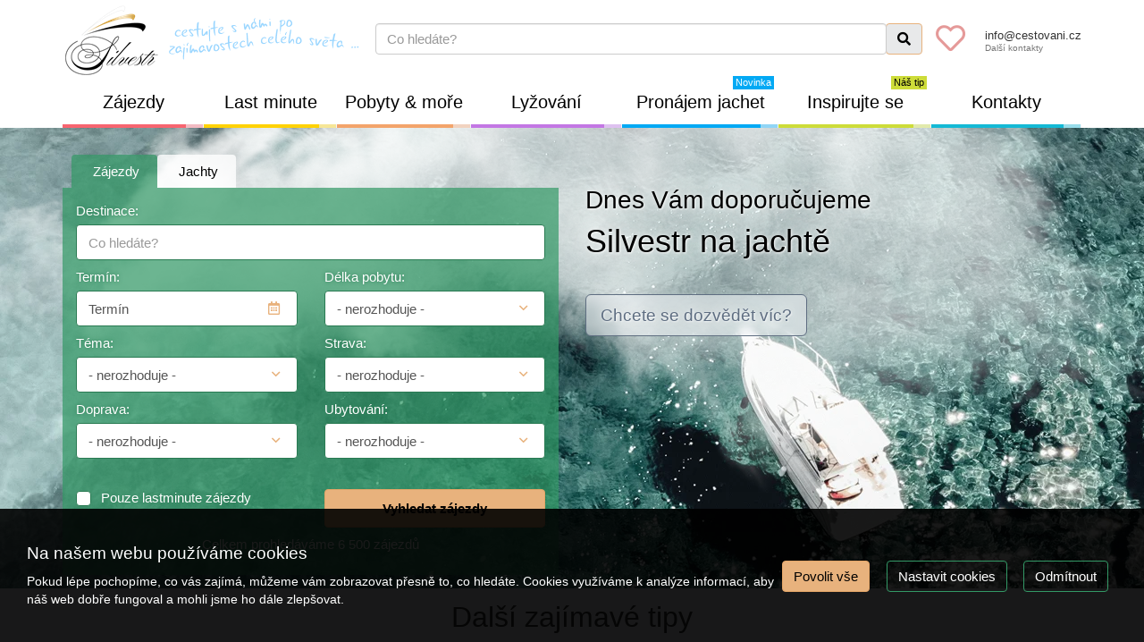

--- FILE ---
content_type: text/html; charset=utf-8
request_url: https://www.silvestr.cz/
body_size: 18151
content:
<!doctype html>


<html lang="cs">
<head id="ctl00_Head1"><meta charset="utf-8" /><meta http-equiv="X-UA-Compatible" content="IE=edge" /><meta name="viewport" content="width=device-width, initial-scale=1.0" /><meta name="author" content="Cestování.cz" />
    <meta name="theme-color" content="#339966">
    <link rel="manifest" href="/manifest.json" /><link rel="preconnect" href="https://i.ck.cz" /><link id="cssstyle" href="/designs/silvestr-1.1/0803091745/Style/default.cE8B27D,s339966,b8634799.css" rel="stylesheet" type="text/css"  />

<style> 
.pageImage {background-image: url('https://i.ck.cz/f/86347/99-420-380.webp'); background-position:50% 0; background-size:cover; }
@media(min-width: 460px) and (max-width:767px) {.pageImage{ background-image: url('https://i.ck.cz/f/86347/99-770-600.webp');} }
@media(min-width: 768px) and (max-width:991px) {.pageImage { background-image: url('https://i.ck.cz/f/86347/99-992-400.webp'); } }
@media(min-width: 992px) and (max-width:1199px) {.pageImage { background-image: url('https://i.ck.cz/f/86347/99-1200-400.webp'); } }
@media(min-width: 1200px) and (max-width:1439px) {.pageImage { background-image: url('https://i.ck.cz/f/86347/99-1440-400.webp')} }
@media(min-width: 1440px) and (max-width:1689px) {.pageImage { background-image: url('https://i.ck.cz/f/86347/99-1690-400.webp'); } }
@media(min-width: 1660px) and (max-width:1919px) {.pageImage { background-image: url('https://i.ck.cz/f/86347/99-1920-400.webp'); } }
@media(min-width: 1920px) {.pageImage { background-image: url('https://i.ck.cz/f/86347/99-2400-400.webp'); } }
</style>


<script async src="https://www.googletagmanager.com/gtag/js?id=G-Q8YY3NM0K3"></script><script>window.dataLayer = window.dataLayer || [];function gtag(){window.dataLayer.push(arguments);}gtag('consent', 'default', {'ad_storage': 'denied', 'ad_user_data': 'denied', 'ad_personalization': 'denied', 'analytics_storage': 'denied'});gtag('js', new Date());gtag('set', { 'cookie_flags': 'secure;samesite=none'});gtag('config', 'G-Q8YY3NM0K3');</script><meta property="og:title" content="Jak si užít letošní Silvestr 2021/22" /><meta property="og:description" content="Tipy jak strávit Silvestr 2021/22 v Čechách i ve světě." /><meta property="og:type" content="article" /><meta property="og:url" content="https://www.silvestr.cz/" /><meta property="og:site_name" content="Silvestr.cz" />
<style>
                                                  .kolekce-cestovani{background-image:linear-gradient(rgba(255,255,255,0), rgba(255,255,255,0.05) 70%, #f1f4f8),url( https://i.ck.cz/f/100317/70-460-840.webp)background-size:100% 840px, auto 840px; background-position:50% 0%,50% 0%;   }
@media (max-width:459px)                         {.kolekce-cestovani{background-image:linear-gradient(rgba(255,255,255,0), rgba(255,255,255,0.05) 70%, #f1f4f8),url( https://i.ck.cz/f/100317/70-460-840.webp);background-size:100% 840px, auto 840px;  }}
@media (min-width: 460px) and (max-width:767px)  {.kolekce-cestovani{background-image:linear-gradient(rgba(255,255,255,0), rgba(255,255,255,0.05) 70%, #f1f4f8),url( https://i.ck.cz/f/100317/70-770-700.webp);background-size:100% 700px, auto 700px; }}
@media (min-width: 768px) and (max-width:991px)  {.kolekce-cestovani{background-image:linear-gradient(rgba(255,255,255,0), rgba(255,255,255,0.05) 70%, #f1f4f8),url( https://i.ck.cz/f/100317/70-990-600.webp);background-size:100% 600px, auto 600px; }}
@media (min-width: 992px) and (max-width:1199px) {.kolekce-cestovani{background-image:linear-gradient(rgba(255,255,255,0), rgba(255,255,255,0.05) 70%, #f1f4f8),url( https://i.ck.cz/f/100317/70-1200-840.webp);background-size:100% 840px, auto 840px;}}
@media (min-width: 1200px) and (max-width:1440px){.kolekce-cestovani{background-image:linear-gradient(rgba(255,255,255,0), rgba(255,255,255,0.05) 70%, #f1f4f8),url( https://i.ck.cz/f/100317/70-1440-840.webp);background-size:100% 840px, auto 840px;}}
@media (min-width: 1441px) and (max-width:1660px){.kolekce-cestovani{background-image:linear-gradient(rgba(255,255,255,0), rgba(255,255,255,0.05) 70%, #f1f4f8),url( https://i.ck.cz/f/100317/70-1660-840.webp);background-size:100% 840px, auto 840px;}}
@media (min-width: 1661px) and (max-width:1920px){.kolekce-cestovani{background-image:linear-gradient(rgba(255,255,255,0), rgba(255,255,255,0.05) 70%, #f1f4f8),url( https://i.ck.cz/f/100317/70-1920-840.webp);background-size:100% 840px, auto 840px;}}
@media (min-width: 1921px) and (max-width:2560px){.kolekce-cestovani{background-image:linear-gradient(rgba(255,255,255,0), rgba(255,255,255,0.05) 70%, #f1f4f8),url( https://i.ck.cz/f/100317/70-2560-840.webp);background-size:100% 840px, auto 840px;}}
@media (min-width: 2561px) and (max-width:3840px){.kolekce-cestovani{background-image:linear-gradient(rgba(255,255,255,0), rgba(255,255,255,0.05) 70%, #f1f4f8),url( https://i.ck.cz/f/100317/70-3840-840.webp);background-size:100% 840px, auto 840px;}}
@media (min-width: 3841px)                       {.kolekce-cestovani{background-image:linear-gradient(rgba(255,255,255,0), rgba(255,255,255,0.05) 70%, #f1f4f8),url( https://i.ck.cz/f/100317/70-5120-840.webp);background-size:100% 840px, auto 840px;}}



</style>
<meta name="redakce" content="MTIyN3wzMDU3OHx1dm9kfHx8U3lzdGVtUGFnZXx8fGh0dHBzOi8vd3d3LnNpbHZlc3RyLmN6L3phamV6ZHkv" /><title>
	Jak si užít letošní Silvestr 2021/22 - Silvestr.cz
</title><meta name="description" content="Tipy jak strávit Silvestr 2021/22 v Čechách i ve světě." /></head>
<body class="default default " >    
    <section id="ctl02_ctl00_ctl00_ctl00_logoholder" class="toparea  hidden-print holder-logo-square">
    <a name="top-skok" class="affixanchor"></a>
    <div class="container">
        <div class="top-section d-flex align-items-center">
            <div class="cestovani-logo">
                <a class="" href="/">
                    <img src="https://i.ck.cz/f/102283/94.png?width=110" alt="Silvestr.cz" width="110" class="weblogo nobg logo-square"  srcset="https://i.ck.cz/f/102283/94.png?width=110 1x,https://i.ck.cz/f/102283/94.png?width=165 1.5x,https://i.ck.cz/f/102283/94.png?width=220 2x" />
                </a>
            </div>
            <div class="holder-logo flex-grow-2" id="icon-navbar">
                <div class="d-flex justify-content-end align-items-center  ">
                    <div class="motto hidden-xs hidden-sm">  Cestujte s námi<br /> po zajímavostech celého světa  </div>
                    <div class="flex-grow-2 p-15-0 bga hidden-xs ">
                        
    <form method="get" action="/zajezdy/">


    <div class="typeahead__container">
        <div class="typeahead__field">
            <span class="typeahead__query">
                <label class="sr-only" for="autocompletectl02ctl00ctl00ctl00ctl00ctl00">co hledáte</label>
                <input id="autocompletectl02ctl00ctl00ctl00ctl00ctl00" name="fulltext" type='search' autocomplete="off" value="" placeholder="Co hledáte?"   />
                
            </span>
            
            
                <span class="typeahead__button">
                    <button type="submit">
                        <span class="typeahead__search-icon"></span>
                        <span class="sr-only">Vyhledat</span>
                    </button>
                </span>
            

        </div>
    </div>


    </form>







                    </div>

                    <div class="right">
                        <div class="comp comp-tour-favouritebox schranka hidden-xs  p-15-0">


    <div class="schrankaMain empty">
        <a href="/schranka.html"><span class="schrankaText">Schránka zájezdu</span>
        <span class="schrankaPocet">0</span></a>
    </div>





</div>
                    </div>
                    <div class="top-kontakt hidden-xs hidden-sm">
                        <a href="/kontakty.html" class="h4 small"><span>
                            info@cestovani.cz
                        </span>
                            <small class="center-block">
                                Další kontakty
                            </small></a>
                    </div>

                    <div>
                      <a class="btn btn-line-s navbar-toggle collapsed" data-toggle="collapse" href="#js-navbar-collapse" aria-expanded="false" aria-controls="js-navbar-collapse" >
                         <span class="sr-only">Navigace</span><i class="fa fa-bars" aria-hidden="true" id="smallmenu"></i></a></a>
                         
                        <div class="comp comp-tour-favouritebox btn-line-s mini navbar-toggle  hidden-print">


    <div class="schrankaMain empty">
        <a href="/schranka.html"><span class="schrankaText">Schránka zájezdu</span>
        <span class="schrankaPocet">0</span></a>
    </div>





</div>
                        <a class="btn btn-line-s navbar-toggle collapsed  hidden-print" data-toggle="collapse" data-target="#searchbar" aria-expanded="false" aria-controls="pagebar">
                            <i class="fa fa-search fa-fw" aria-hidden="true"></i>

                        </a>
                    </div>

                </div>
       
        </div>
                            <div class="collapse" id="searchbar">

                        <div class="comp comp-global-autocomplete panel-body">
    <form method="get" action="/zajezdy/">


    <div class="typeahead__container">
        <div class="typeahead__field">
            <span class="typeahead__query">
                <label class="sr-only" for="autocompletectl02ctl00ctl00ctl00ctl02ctl02">co hledáte</label>
                <input id="autocompletectl02ctl00ctl00ctl00ctl02ctl02" name="fulltext" type='search' autocomplete="off" value="" placeholder="Co hledáte?"   />
                
            </span>
            
            
                <span class="typeahead__button">
                    <button type="submit">
                        <span class="typeahead__search-icon"></span>
                        <span class="sr-only">Vyhledat</span>
                    </button>
                </span>
            

        </div>
    </div>


    </form>






</div>

                    </div>
    </div>
    </div>
      <div class="container">
                <div class="collapse navbar-collapse js-navbar-collapse" id="js-navbar-collapse">
                    <ul class="nav navbar-nav">
                        
<li class=" menu-20240">
    <a href="/zeme/" class="menu-20240" data-toggle="menu-20240">
         Zájezdy<i class="fa fa-fw pull-right"></i><span class="dekorace"></span></a>
    
    <ul class="dropdown-menu mega-dropdown-menu">
       <li>
           <ul class="d-flex no-margin no-padding">
        
        
               </ul></li>
        <li>


        </li>
    </ul>
</li>
<li class=" menu-20241">
    <a href="/lastminute.html" class="menu-20241" data-toggle="menu-20241">
         Last minute<i class="fa fa-fw pull-right"></i><span class="dekorace"></span></a>
    
    <ul class="dropdown-menu mega-dropdown-menu">
       <li>
           <ul class="d-flex no-margin no-padding">
        
        
               </ul></li>
        <li>


        </li>
    </ul>
</li>
<li class=" menu-29599 menu-pobytove dropdown mega-dropdown">
    <a href="/pobytove.html" class="menu-29599 menu-pobytove dropdown-toggle hassub" data-toggle="menu-29599 menu-pobytove dropdown">
         Pobyty & moře<i class="fa fa-fw pull-right"></i><span class="dekorace"></span></a>
    
    <ul class="dropdown-menu mega-dropdown-menu">
       <li>
           <ul class="d-flex no-margin no-padding">
        <li class="sm-flex multiple-colums"><ul>
	<li><a href="/tema/poznavaci/">Pobyty s poznáváním</a></li>
	<li><a href="/tema/pobytove/lazne/">Lázně a wellness pobyty</a></li>
	<li><a href="/tema/pobytove/eurovikendy/">Eurovíkendy</a></li>
	<li><a href="/tema/pobytove/more/">Pobyty u moře</a></li>
	<li><a href="/tema/pobytove/lode/">Plavby</a></li>
</ul>
</li>
        
               </ul></li>
        <li>


        </li>
    </ul>
</li>
<li class=" menu-29600 menu-lyzovani dropdown mega-dropdown">
    <a href="/lyzovani.html" class="menu-29600 menu-lyzovani dropdown-toggle hassub" data-toggle="menu-29600 menu-lyzovani dropdown">
         Lyžování<i class="fa fa-fw pull-right"></i><span class="dekorace"></span></a>
    
    <ul class="dropdown-menu mega-dropdown-menu">
       <li>
           <ul class="d-flex no-margin no-padding">
        <li class="sm-flex multiple-colums"><ul>
	<li><a href="/zajezdy/sportovni/zima/?zeme=IT" target="_blank">Lyžování v Itálii</a></li>
	<li><a href="/zajezdy/sportovni/zima/?zeme=AT" target="_blank">Lyžování Rakousko</a></li>
	<li><a href="/zajezdy/sportovni/zima/?zeme=FR" target="_blank">Lyžování Francie</a></li>
	<li><a class="btn" href="/zajezdy/sportovni/zima/">Další lyžařské zájezdy</a></li>
</ul>
</li>
        
               </ul></li>
        <li>


        </li>
    </ul>
</li>
<li class=" menu-29608 menu-jachty dropdown mega-dropdown">
    <a href="" class="menu-29608 menu-jachty dropdown-toggle hassub" data-toggle="menu-29608 menu-jachty dropdown">
         <span class="menumain">Pronájem jachet </span><span class="menusub"> Novinka</span><i class="fa fa-fw pull-right"></i><span class="dekorace"></span></a>
    
    <ul class="dropdown-menu mega-dropdown-menu">
       <li>
           <ul class="d-flex no-margin no-padding">
        <li class="sm-flex multiple-colums"><ul>
	<li><a href="/jachty/?zeme=HR">Chorvatsko</a></li>
	<li><a href="/jachty/?zeme=GR">Řecko</a></li>
	<li><a href="/jachty/?zeme=IT">Itálie</a></li>
	<li><a href="/jachty/?zeme=ES">Španělsko</a></li>
</ul>

<ul>
	<li><a href="/jachty/?zeme=FR">Francie</a></li>
	<li><a href="/jachty/?delka=8&amp;oblast=1135368">Karibik</a></li>
	<li><a href="/jachty/?zeme=SC">Seychely</a></li>
	<li><a href="/jachty/?zeme=TH">Thajsko</a></li>
	<li><a class="btn btn-line-s" href="/jachty/">Všechny jachty</a></li>
</ul>
</li>
        
               </ul></li>
        <li>


        </li>
    </ul>
</li>
<li class=" menu-29602 menu-silvestrovske-tipy dropdown mega-dropdown">
    <a href="/silvestrovske-tipy.html" class="menu-29602 menu-silvestrovske-tipy dropdown-toggle hassub" data-toggle="menu-29602 menu-silvestrovske-tipy dropdown">
         <span class="menumain">Inspirujte se </span><span class="menusub"> Náš tip</span><i class="fa fa-fw pull-right"></i><span class="dekorace"></span></a>
    
    <ul class="dropdown-menu mega-dropdown-menu">
       <li>
           <ul class="d-flex no-margin no-padding">
        <li class="sm-flex multiple-colums"><ul>
	<li><a href="/kolekce/silvestr-v-metropolich.html">Silvestr v metropolích</a></li>
	<li><a href="/kolekce/silvestr-v-alpach.html">Silvestr v Alpách</a></li>
	<li><a href="/kolekce/silvestr-poznavaci-zajezdy.html">Silvestrovské poznávání</a></li>
	<li><a href="/kolekce/silvestr-v-termalech.html">Silvestr v termálech</a></li>
	<li><a href="/kolekce/silvestr-v-usa.html">Silvestr v USA</a></li>
	<li><a href="/kolekce/silvestr-na-lodi.html">Silvestr na lodi</a></li>
	<li><a class="btn" href="/kolekce/">Všechny tipy</a></li>
</ul>
</li>
        
               </ul></li>
        <li>


        </li>
    </ul>
</li>
<li class=" menu-20242">
    <a href="/kontakty.html" class="menu-20242" data-toggle="menu-20242">
         Kontakty<i class="fa fa-fw pull-right"></i><span class="dekorace"></span></a>
    
    <ul class="dropdown-menu mega-dropdown-menu">
       <li>
           <ul class="d-flex no-margin no-padding">
        
        
               </ul></li>
        <li>


        </li>
    </ul>
</li>





    

                    </ul>

        </div>

    </div>

    

</section>






<div class="kolekce-cestovani homepage silvestr-na-jachte" >
<div class="kolekce-pro-text">
    <div class="panel-body"></div>
<div class="container">
        <div class="row md-flex align-items-top ">
            <div class="col-md-6 no-margin ">

                

<div class="rozbalovatko" id="accordion" role="tablist" aria-multiselectable="true">
    
    <div class="vyhledavac-hp-container">
        <ul class="nav nav-tabs" role="tablist">
            
                <li role="presentation" class="active">
                    <a href="#collapseZajezd" aria-controls="collapseZajezd" role="tab" data-toggle="tab">
                        <span class="fa title-fa-island-tropical" aria-hidden="true"></span>
                        <span class="title-tablist">Zájezdy</span>
                        
                    </a>
                </li>
            
            
            
                <li role="presentation" class="">
                    <a href="#collapseYacht" aria-controls="collapseYacht" role="tab" data-toggle="tab">
                        <span class="fa title-fa-anchor" aria-hidden="true"></span>
                        <span class="title-tablist">Jachty</span>
                    </a>
                </li>
            
        </ul>
        </div>
    
    <div class="tab-content">
        
        
<div role="tabpanel" class="tab-pane active" id="collapseZajezd">
    <div class="hledej hp">
        

<form method="Get" ID="ctl02_ctl01_ctl00_ctl00_ctl00_ctl00_ctl00_ctl09_ctl00_ctl00" action="/zajezdy/" style=''  > 

        <div class="row">
            <div class="form-group fulltext col-sm-12">
                <label>Destinace:</label>
                <div class="multiselect">
                    


    <div class="typeahead__container">
        <div class="typeahead__field">
            <span class="typeahead__query">
                <label class="sr-only" for="autocompletectl02ctl01ctl00ctl00ctl00ctl00ctl00ctl09countriescountriesACAC">co hledáte</label>
                <input id="autocompletectl02ctl01ctl00ctl00ctl00ctl00ctl00ctl09countriescountriesACAC" name="" type='text' autocomplete="off" value="" placeholder="Co hledáte?"  data-prefix="místo" />
                        
                    <input type="hidden" id="autocompletectl02ctl01ctl00ctl00ctl00ctl00ctl00ctl09countriescountriesACACval" name="" value="" />
                
            </span>
            
            

        </div>
    </div>









    
    

    

        
    

    

    
    
    

    

    

    



    



                </div>
            </div>
        </div>

        <div class="row">
            <div class="form-group col-sm-6">
                <label>Termín:</label>
                <div class="select calendar">
                    <input type="text" id="terminod" class="input-data daterange" value="" data-ajax="" autocomplete="off"  placeholder="Termín" readonly="readonly" /><input type="hidden" name="terminod" value="" /><input type="hidden" name="termindo" value=""/>


    
    

    

        
    

    

    
    
    

    

    

    



    



                </div>
            </div>

            <div class="form-group col-sm-6">
                <label>Délka pobytu:</label>
                <div class="select">
                    <select name="delka" class=""   title=""  data-prefix="délka"><option value="">- nerozhoduje -</option><option value=""  >nerozhoduje</option><option value="1-6"  >méně než 1 týden (do 6 dní)</option><option value="7-9"  >1 týden (7-9 dní)</option><option value="10-12"  >více než 1 týden (10-12 dní)</option><option value="13-999"  >2 týdny a více</option></select>


    
    

    

        
    

    

    
    
    

    

    

    



    



                </div>
            </div>
        </div>
        <div class="row">
            <div class="form-group col-sm-6">
                <label>Téma:</label><div class="select">
                    <select id="kategorie" name="kategorie" class=""   title=""  data-prefix="kategorie"><option value="">- nerozhoduje -</option><option value="19"  class="indent ind0 cp0" data-url="poznavaci">Poznávací zájezdy</option><option value="20"  class="indent ind0 cp0" data-url="pobytove">Pobytové zájezdy</option><option value="31"  class="indent ind1 cp20" data-url="pobytove/lazne"> - Lázně a wellness pobyty</option><option value="58"  class="indent ind1 cp20" data-url="pobytove/hory"> - Pobyty na horách</option><option value="59"  class="indent ind1 cp20" data-url="pobytove/silvestr"> - Silvestr</option><option value="24"  class="indent ind0 cp0" data-url="sportovni">Aktivní dovolená</option><option value="38"  class="indent ind1 cp24" data-url="sportovni/golf"> - Golf</option><option value="23"  class="indent ind1 cp24" data-url="sportovni/zima"> - Lyžování</option><option value="2652"  class="indent ind1 cp48" data-url="ostatni/covid"> - Záruka COVID-19</option></select>


    
    

    

        
    

    

    
    
    

    

    

    



    



                </div>
            </div>
            <div class="form-group col-sm-6">
                <label>Strava:</label><div class="select">
                    <select id="strava" name="strava" class=""   title=""  data-prefix="strava"><option value=""  >- nerozhoduje -</option><option value="0,6"  >vlastní</option><option value="3"  >snídaně</option><option value="1,8,7,5"  >polopenze</option><option value="2"  >plná penze</option><option value="4,9"  >all inclusive</option></select>


    
    

    

        
    

    

    
    
    

    

    

    



    



                </div>
            </div>
        </div>
        <div class="row">
            <div class="form-group col-sm-6">
                <label>Doprava:</label><div class="select">
                    <select id="doprava" name="doprava" class=""   title=""  data-prefix="doprava"><option value=""  >- nerozhoduje -</option><option value="0,5"  >vlastní</option><option value="1,4"  >letecky</option><option value="3,6"  >bus</option><option value="4,7"  >vlakem</option></select>


    
    

    

        
    

    

    
    
    

    

    

    



    



                </div>
            </div>
            <div class="form-group col-sm-6">
                <label>Ubytování:</label>
                <div class="select">
                    <select id="ubytovani" name="ubytovani" class=""   title=""  data-prefix="ubytování"><option value="">- nerozhoduje -</option><option value="1"  >hotel</option><option value="2"  >pension</option><option value="4"  >chata</option><option value="5"  >apartmán</option><option value="9"  >studia</option><option value="10"  >loď / jachta</option><option value="13"  >bungalov</option><option value="14"  >hotel **</option><option value="16"  >hotel ***</option><option value="17"  >hotel ***+</option><option value="18"  >hotel ****</option><option value="37"  >chalet</option><option value="39"  >rezidence</option></select>


    
    

    

        
    

    

    
    
    

    

    

    



    



                </div>
            </div>
        </div>
        <div class="row submit-but">
            <div class="form-group col-sm-6">
                <label>&nbsp; &nbsp;</label>
                <div class="checklistitem radio">
                    <label class="lm">
                        <input type="checkbox" name="lastminute" id="lastminute" value="1" class="input-data  "  data-prefix="cena" />


    
    

    

        
    

    

    
    
    

    

    

    



    



                        <span>Pouze lastminute zájezdy</span>
                    </label>
                </div>

            </div>
            <div class="form-group col-sm-6">
                <label>&nbsp; &nbsp;</label>
                <button id="ctl02_ctl01_ctl00_ctl00_ctl00_ctl00_ctl00_ctl09_FormSubmit_FormSubmit" type="submit" class="btn btn-block">Vyhledat zájezdy</button>



            </div>

        </div>
        <div class="clearfix text-center hledej-udrz-vysku">
            <label>Celkem prohledáváme 


      
    
    

    


    

     

    

        
    
    <span>6 500</span>


    

    


    

    
    
    
    

        

    

    

    
 zájezdů</label>
        </div>
        

</form>
    </div>
</div>


        

        
        

<div role="tabpanel" class="tab-pane" id="collapseYacht">
    <div role="tabpanel" class="tab-pane" id="collapseYacht">
        <div role="tabpanel" class="tab-pane" id="collapseYacht">
            <div class="hledej hp">
                

<form method="Get" ID="ctl02_ctl01_ctl00_ctl00_ctl00_ctl00_ctl00_ctl10_ctl00_ctl00" action="/jachty/" style=''  > 

                <div class="row">
                    <div class="form-group col-sm-12">
                        <label>Destinace:</label>
                        <div class="select">
                            <select id="oblast" name="oblast" class=""   title="" ><option value="">- nerozhoduje -</option><option value="1135377"  class="c-" data-url="afrika">Afrika</option><option value="1135367"  class="c-" data-url="asie">Asie</option><option value="1135375"  class="c-" data-url="australie-novy-zeland">Austrálie a Nový Zéland</option><option value="1135372"  class="c-" data-url="dubaj-emiraty">Dubaj / Emiráty</option><option value="1135374"  class="c-" data-url="galapagy">Galapágy</option><option value="1135373"  class="c-" data-url="havaj">Havajské ostrovy</option><option value="1135376"  class="c-" data-url="jizni-amerika">Jižní Amerika</option><option value="1135370"  class="c-" data-url="kanarske-ostrovy">Kanárské ostrovy a Madeira</option><option value="1135368"  class="c-" data-url="karibik">Karibik</option><option value="1136727"  class="c-" data-url="ricni-plavby">Říční plavby</option><option value="1135371"  class="c-" data-url="severni-evropa">Severní Evropa</option><option value="1135369"  class="c-" data-url="stredomori">Středomoří</option></select>


    
    

    

        
    

    

    
    
    

    

    

    



    



                        </div>
                    </div>
                </div>

                <div class="row">
                    <div class="form-group col-sm-6">
                        <label>Termín:</label>
                        <div class="select calendar">
                            <input type="text" id="terminden" class="input-data daterange" value="" data-ajax="" autocomplete="off"  placeholder="Termín" readonly="readonly" data-prefix="termín vyplutí" /><input type="hidden" name="terminden" value="" />


    
    

    

        
    

    

    
    
    

    

    

    



    



                        </div>
                    </div>
                    <div class="form-group col-sm-6">
                        <label>Délka lodi:</label>
                        <div class="slider-select">
                            <div class="comp comp-global-formitem line-slider"><span class="slider-from-amount" id="delkalodefrom">0</span><span class="slider-to-amount" id="delkalodeto">0 m</span><input type="text" name="delkalode" id="delkalode" value="0,0" class="input-data " data-slider-step="1" data-slider-tooltip="hide" data-slider-handle="square" data-slider-fromto="true" data-slider-min="0" data-slider-max="0" data-slider-value="[0,0]" data-measure="m" data-prefix="délka lodě" />


    
    

    

        
    

    

    
    
    

    

    

    



    


</div>
                        </div>
                    </div>
                </div>
                <div class="row">
                    <div class="form-group col-sm-6">
                        <label>Typ jachty:</label>
                        <div class="select">
                            <select id="typ" name="typ" class=""   title="" ><option value=""  >- nerozhoduje -</option><option value="1"  >Katamarán</option><option value="2"  >Plachetnice</option><option value="3"  >Motorová jachta</option><option value="4"  >Motorový člun</option><option value="5"  >Power katamarán</option><option value="6"  >Gulet</option><option value="7"  >Motor sailer</option><option value="8"  >Trimaran</option></select>


    
    

    

        
    

    

    
    
    

    

    

    



    



                        </div>
                    </div>
                    <div class="form-group  col-sm-6">
                        <label>Typ hlavní plachty:</label>
                        <div class="select">
                            <select id="plachta" name="plachta" class=""   title="" ><option value=""  >- nerozhoduje -</option><option value="3"  >Rolovací</option><option value="2"  >Klasická</option><option value="1"  >žádná</option></select>


    
    

    

        
    

    

    
    
    

    

    

    



    




                        </div>
                    </div>
                </div>
                <div class="row">
                    <div class="form-group col-sm-6">
                        <label>Počet osob:</label>
                        <div class="select">
                            <select id="osob" name="osob" class=""   title="" ><option value=""  >- nerozhoduje -</option><option value="1-1"  >1</option><option value="2-2"  >2</option><option value="3-3"  >3</option><option value="4-4"  >4</option><option value="5-5"  >5</option><option value="6-6"  >6</option><option value="7-7"  >7</option><option value="8-8"  >8</option><option value="9-9"  >9</option><option value="10-10"  >10</option></select>


    
    

    

        
    

    

    
    
    

    

    

    



    



                        </div>
                    </div>
                    <div class="form-group col-sm-6">
                        <label>Počet kajut:</label>
                        <div class="select">
                            <select id="kajut" name="kajut" class=""   title="" ><option value=""  >- nerozhoduje -</option><option value="1-1"  >1</option><option value="2-2"  >2</option><option value="3-3"  >3</option><option value="4-4"  >4</option><option value="5-5"  >5</option><option value="6-6"  >6</option><option value="7-7"  >7</option><option value="8-8"  >8</option></select>


    
    

    

        
    

    

    
    
    

    

    

    



    



                        </div>
                    </div>
                </div>
                <div class="row submit-but">
                    <div class="form-group col-sm-6">
                        <label>&nbsp; &nbsp;</label>
                        <div class="checklistitem radio">
                            <label class="lm">
                                <input type="checkbox" name="lastminute" id="" value="1" class="input-data  "  data-prefix="cena" />


    
    

    

        
    

    

    
    
    

    

    

    



    



                                <span>Pouze lastminute jachty </span>
                            </label>
                        </div>
                    </div>
                    <div class="form-group col-sm-6">
                        <label>&nbsp; &nbsp;</label>
                        <button id="ctl02_ctl01_ctl00_ctl00_ctl00_ctl00_ctl00_ctl10_FormSubmit1_FormSubmit1" type="submit" class="btn btn-block">Vyhledat jachty</button>



                    </div>

                </div>

                <div class="clearfix text-center hledej-udrz-vysku">
                    <label>Celkem prohledáváme
                        


      
    
    

    


    

     

    

        
    
    <span>0</span>


    

    


    

    
    
    
    

        

    

    

    

                        jachet</label>
                </div>
                

</form>
            </div>
        </div>
    </div>
</div>

    </div>
</div>

            </div>
        <div class="col-md-6 panel-body no-margin ">
                <div class="kolekce-up silvestr-na-jachte">
                    <span class="h3">Dnes Vám doporučujeme</span>
                    <span class="h2">Silvestr na jachtě</span>
                    <a class="btn btn-lg btn-line" href="/kolekce/silvestr-na-jachte.html">Chcete se dozvědět víc?</a>
                </div>              
            </div>

            
        </div>
    </div>
    <div class="kolekce-prechod"><div class="container">
        <div class="clearfix">

                <div class="comp comp-tour-search col-3 hidden-xs rowitem-grid"><div class="zajezdy">


      
    
    

    


    

     

    

        
    
    


    

    </div>


    

    
    
    
    

        

    

    

    
</div>                    

        </div>
    </div></div>
</div>
    <div class="top-novinky">



</div>
</div>















<div class="top-novinky">



</div>
<div class="container">
    
            <h2 class="text-center">Další zajímavé tipy</h2>
           
            <div class="comp comp-tour-collections grid-col-6 form-group rowitem-custom-lite-kolekce cnt-4">


<div class="collection-item form-group bg-top rowitem-default cislo-3342">
    <div class="collection-row">
        <div class="collection-img relative-img ">
            <div class="relative">

                <a class="absolute full text-center d-flex justify-content-center align-items-center " href="/kolekce/vanoce-lazne.html">

                   
                        <div class="text-center">
                            <span class="btn btn-lg btn-line-d">Prohlédnout kolekci</span>

                        </div>
                    
                </a>

                <img class="img-responsive"  alt="Vánoce s relaxací a koupáním" src="https://i.ck.cz/f/95206/34-900-300.webp">
            </div>
        </div>
        <div class="collection-body">
            <div class="row sm-flex justify-content-between align-items-center">
                <div class="description panel--body flex-grow-2  ">
                    <a class="h4 center-block no-margin " href="/kolekce/vanoce-lazne.html">
                        Vánoce s relaxací a koupáním
                    </a>
                  
                </div>
                <div class="collection-url text-right panel--body">
                    <a class="btn btn-sm btn-line-s price" href="/kolekce/vanoce-lazne.html"><b>více</b></a>
                </div>
            </div>
            <div class="">Zažijte atmosféru letošních Vánoc trochu jinak... Tisíce světel, chutě a vůně Vánoc spolu s relaxací a odpočinkem v termálních lázních...</div>
        </div>
    </div>
</div>

<div class="collection-item form-group bg-top rowitem-default cislo-1044">
    <div class="collection-row">
        <div class="collection-img relative-img ">
            <div class="relative">

                <a class="absolute full text-center d-flex justify-content-center align-items-center " href="/kolekce/silvestr-v-alpach.html">

                   
                        <div class="text-center">
                            <span class="btn btn-lg btn-line-d">Prohlédnout kolekci</span>

                        </div>
                    
                </a>

                <img class="img-responsive"  alt="Silvestr v Alpách" src="https://i.ck.cz/f/100368/86-900-300.webp">
            </div>
        </div>
        <div class="collection-body">
            <div class="row sm-flex justify-content-between align-items-center">
                <div class="description panel--body flex-grow-2  ">
                    <a class="h4 center-block no-margin " href="/kolekce/silvestr-v-alpach.html">
                        Silvestr v Alpách
                    </a>
                  
                </div>
                <div class="collection-url text-right panel--body">
                    <a class="btn btn-sm btn-line-s price" href="/kolekce/silvestr-v-alpach.html"><b>více</b></a>
                </div>
            </div>
            <div class="">Zalyžujte si na Silvestra v Alpách na perfektně připravených sjezdovkách.</div>
        </div>
    </div>
</div>

<div class="collection-item form-group bg-top rowitem-default cislo-1050">
    <div class="collection-row">
        <div class="collection-img relative-img ">
            <div class="relative">

                <a class="absolute full text-center d-flex justify-content-center align-items-center " href="/kolekce/silvestr-krkonose.html">

                   
                        <div class="text-center">
                            <span class="btn btn-lg btn-line-d">Prohlédnout kolekci</span>

                        </div>
                    
                </a>

                <img class="img-responsive"  alt="Silvestr v Krkonoších" src="https://i.ck.cz/f/100368/82-900-300.webp">
            </div>
        </div>
        <div class="collection-body">
            <div class="row sm-flex justify-content-between align-items-center">
                <div class="description panel--body flex-grow-2  ">
                    <a class="h4 center-block no-margin " href="/kolekce/silvestr-krkonose.html">
                        Silvestr v Krkonoších
                    </a>
                  
                </div>
                <div class="collection-url text-right panel--body">
                    <a class="btn btn-sm btn-line-s price" href="/kolekce/silvestr-krkonose.html"><b>více</b></a>
                </div>
            </div>
            <div class="">Tradiční destinace pro strávení posledních dní starého roku a přivítání nového.</div>
        </div>
    </div>
</div>

<div class="collection-item form-group bg-top rowitem-default cislo-1131">
    <div class="collection-row">
        <div class="collection-img relative-img ">
            <div class="relative">

                <a class="absolute full text-center d-flex justify-content-center align-items-center " href="/kolekce/silvestr-v-termalech.html">

                   
                        <div class="text-center">
                            <span class="btn btn-lg btn-line-d">Prohlédnout kolekci</span>

                        </div>
                    
                </a>

                <img class="img-responsive"  alt="Silvestr v termálech" src="https://i.ck.cz/f/95399/32-900-300.webp">
            </div>
        </div>
        <div class="collection-body">
            <div class="row sm-flex justify-content-between align-items-center">
                <div class="description panel--body flex-grow-2  ">
                    <a class="h4 center-block no-margin " href="/kolekce/silvestr-v-termalech.html">
                        Silvestr v termálech
                    </a>
                  
                </div>
                <div class="collection-url text-right panel--body">
                    <a class="btn btn-sm btn-line-s price" href="/kolekce/silvestr-v-termalech.html"><b>více</b></a>
                </div>
            </div>
            <div class="">Relaxace v horké lázni uprostřed zasněžené zimní krajiny...</div>
        </div>
    </div>
</div>







</div>
    <div class="text-center">
    <h1>
        Jak si užít letošní Silvestr 2021/22
    </h1>
        </div>
</div>
        



<div class="container">
    <div class="comp comp-cms-text clanek">
    
    
    
    

</div>
    <div class="panel-body"></div>

    
        <div class="clearfix hptext">
        <h2 class="text-center">Oblíbené destinace našich klientů</h2>
    </div>


    <div class="row">
        <div class="comp comp-cms-articles col-lg-8 form-group img-full rowitem-custom-_contry-grid cnt-1">
<div class="item-detail rowitem-grid">
    <div class="detail">
        <div class="relative-img">
            <div class="relative">
                <a class="absolute full text-center d-flex justify-content-center align-items-center  " href="/zeme/italie/">
                    <div>
                        <span class="btn btn-lg btn-line-d">Prohlédnout Itálie</span>
                    </div>
                </a>
                <div class="position-absolute tr h2"> <div class="label label-warning">od 10 700 Kč</div></div>
                <img src="https://i.ck.cz/f/100338/3-900-300.webp" class="img-responsive" alt="" />
            </div>


        </div>
        <div class="row sm-flex justify-content-between align-items-center">
            <div class="description panel--body flex-grow-2  ">
                <a class="h4 center-block no-margin " href="/zeme/italie/">Itálie  </a>


            </div>
            <div class="collection-url text-right panel--body">
                <a class="btn btn-sm btn-line-s price" href="/zeme/italie/"><b>více</b></a>
            </div>
        </div>
        
    </div>
</div>






</div>
        <div class="comp comp-cms-articles col-lg-4 hidden-xs hidden-sm hidden-md form-group rowitem-custom-_contry-grid cnt-1">
<div class="item-detail rowitem-grid">
    <div class="detail">
        <div class="relative-img">
            <div class="relative">
                <a class="absolute full text-center d-flex justify-content-center align-items-center  " href="/zeme/madarsko/">
                    <div>
                        <span class="btn btn-lg btn-line-d">Prohlédnout Maďarsko</span>
                    </div>
                </a>
                <div class="position-absolute tr h2"> <div class="label label-warning">od 4 950 Kč</div></div>
                <img src="https://i.ck.cz/f/98892/92-720-500.webp" class="img-responsive" alt="" />
            </div>


        </div>
        <div class="row sm-flex justify-content-between align-items-center">
            <div class="description panel--body flex-grow-2  ">
                <a class="h4 center-block no-margin " href="/zeme/madarsko/">Maďarsko  </a>


            </div>
            <div class="collection-url text-right panel--body">
                <a class="btn btn-sm btn-line-s price" href="/zeme/madarsko/"><b>více</b></a>
            </div>
        </div>
        
    </div>
</div>






</div>
    </div>
    <div class="comp comp-cms-articles grid-col-4 form-group hidden-lg-first-div rowitem-custom-_contry-grid cnt-4">
<div class="item-detail rowitem-grid">
    <div class="detail">
        <div class="relative-img">
            <div class="relative">
                <a class="absolute full text-center d-flex justify-content-center align-items-center  " href="/zeme/madarsko/">
                    <div>
                        <span class="btn btn-lg btn-line-d">Prohlédnout Maďarsko</span>
                    </div>
                </a>
                <div class="position-absolute tr h2"> <div class="label label-warning">od 4 950 Kč</div></div>
                <img src="https://i.ck.cz/f/98892/92-720-500.webp" class="img-responsive" alt="" />
            </div>


        </div>
        <div class="row sm-flex justify-content-between align-items-center">
            <div class="description panel--body flex-grow-2  ">
                <a class="h4 center-block no-margin " href="/zeme/madarsko/">Maďarsko  </a>


            </div>
            <div class="collection-url text-right panel--body">
                <a class="btn btn-sm btn-line-s price" href="/zeme/madarsko/"><b>více</b></a>
            </div>
        </div>
        
    </div>
</div>

<div class="item-detail rowitem-grid">
    <div class="detail">
        <div class="relative-img">
            <div class="relative">
                <a class="absolute full text-center d-flex justify-content-center align-items-center  " href="/zeme/francie/">
                    <div>
                        <span class="btn btn-lg btn-line-d">Prohlédnout Francie</span>
                    </div>
                </a>
                
                <img src="https://i.ck.cz/f/100338/5-720-500.webp" class="img-responsive" alt="" />
            </div>


        </div>
        <div class="row sm-flex justify-content-between align-items-center">
            <div class="description panel--body flex-grow-2  ">
                <a class="h4 center-block no-margin " href="/zeme/francie/">Francie  </a>


            </div>
            <div class="collection-url text-right panel--body">
                <a class="btn btn-sm btn-line-s price" href="/zeme/francie/"><b>více</b></a>
            </div>
        </div>
        
    </div>
</div>

<div class="item-detail rowitem-grid">
    <div class="detail">
        <div class="relative-img">
            <div class="relative">
                <a class="absolute full text-center d-flex justify-content-center align-items-center  " href="/zeme/cesko/">
                    <div>
                        <span class="btn btn-lg btn-line-d">Prohlédnout Česká republika</span>
                    </div>
                </a>
                
                <img src="https://i.ck.cz/f/100338/4-720-500.webp" class="img-responsive" alt="" />
            </div>


        </div>
        <div class="row sm-flex justify-content-between align-items-center">
            <div class="description panel--body flex-grow-2  ">
                <a class="h4 center-block no-margin " href="/zeme/cesko/">Česká republika  </a>


            </div>
            <div class="collection-url text-right panel--body">
                <a class="btn btn-sm btn-line-s price" href="/zeme/cesko/"><b>více</b></a>
            </div>
        </div>
        
    </div>
</div>

<div class="item-detail rowitem-grid">
    <div class="detail">
        <div class="relative-img">
            <div class="relative">
                <a class="absolute full text-center d-flex justify-content-center align-items-center  " href="/zeme/rakousko/">
                    <div>
                        <span class="btn btn-lg btn-line-d">Prohlédnout Rakousko</span>
                    </div>
                </a>
                
                <img src="https://i.ck.cz/f/100338/6-720-500.webp" class="img-responsive" alt="" />
            </div>


        </div>
        <div class="row sm-flex justify-content-between align-items-center">
            <div class="description panel--body flex-grow-2  ">
                <a class="h4 center-block no-margin " href="/zeme/rakousko/">Rakousko  </a>


            </div>
            <div class="collection-url text-right panel--body">
                <a class="btn btn-sm btn-line-s price" href="/zeme/rakousko/"><b>více</b></a>
            </div>
        </div>
        
    </div>
</div>






</div>
    <div class="panel-body"></div>
         
    <div class="clearfix panel-body text-center">
        <a href="/zeme/" class="btn btn-lg panel-default">Zobrazit všech 6 zemí</a>
    </div>
         

    
        <div class="row">
        <div class="col-md-12">
            
        </div>
        <div class="col-md-12">
            
        </div>
    </div>
             
    <div class="clearfix">
        <div class="comp comp-cms-text clanek">
    
    
    
    

</div>
    </div>


    <div class="panel-body"></div>
</div>

   

<div class="footer-top hidden-print">
            <div class="clearfix nova-bg-vedlejsi upoutavka-kolekce">
            <div class="pozadi-jedno-1">
                <div class="pozadi-dva-1 position-relative">
                    <div class="pozadi-tri-1 position-relative">
                    </div>
                </div>
            </div>
            <div class="sun sun-1 position-absolute z-index-9">
               
                <i class="fas fa-paper-plane prvni-slunicko position-absolute"></i>
                <i class="fal fa-paper-plane druhe-slunicko position-absolute "></i>
            </div>
            </div>
    <div class="bga">
        <div class="container form-group">
            <div class="row">
            <div class="col-md-8 col-md-offset-2">

                <h3 class="form-group text-center">Každý týden nové tipy přímo na Váš email!</h3>
                <form class="nlform">
                    

    <input type="hidden" name="nlparam" value="2277,8,393EB4855C66DA1395043C04B80929B7,0,1227,,ajJoYTdoeXoxYTByMTQ4YnV0aGo,15219,,null" />


                    <div class="d-flex justify-content-between align-items-center cestovani-paticka-nl">
                    <div class="multiselect cestovani-nl flex-grow-2">
                        <div class="d-flex">
                            <span class="input-group-addon"><i class="fas fa-mail-bulk"></i></span>
                            <input type="email" class="form-control" name="nlemail" required="required" placeholder="Zadejte váš mail" />
                        </div>
                    </div>

                    <div class="">

                        <button type="button" class="-btn btn-full btn-lg"><span class="hidden-xs hidden-sm">Mám zájem o tipy</span><span class="hidden-md hidden-lg"><i class="fas fa-paper-plane"></i></span></button>


                    </div>  </div><div class="nlerror"></div><div class="nlsuccess"></div>
                </form>
            </div></div>
        </div>
    </div>
</div>
<div class="footer hidden-print">
    <div class="bga-light">
        <div class="container">
            <div class="row">
                <div class=" col-md-8 dolni-menu">
              
                       <div class="comp comp-cms-text n-flex justify-content-between">
    
    
    
    <ul class="p-2">
	<li><a href="/lastminute.html">Last minute slevy</a></li>
	<li><a href="/tema/pobytove/">Pobytové zájezdy</a></li>
	<li><a href="/tema/poznavaci/">Poznávací zájezdy</a></li>
</ul>

<ul class="p-2">
	<li><a href="/zajezdy/?zeme=AT&kategorie=23">Lyžování Rakousko</a></li>
	<li><a href="/zajezdy/?zeme=IT&kategorie=23">Lyžování Itálie</a></li>
	<li><a href="/zajezdy/?zeme=FR&kategorie=23">Lyžování Francie</a></li>
</ul>

<ul class="p-2">
	<li><a href="/tema/pobytove/eurovikendy/">Eurovíkendy</a></li>
	<li><a href="/tema/pobytove/lazne/">Lázně a wellness</a></li>
	<li><a href="/tema/pobytove/lode/">Plavby</a></li>
</ul>

<ul class="p-2">
	<li><a href="/kolekce/">Naše tipy</a></li>
	<li><a href="/zeme/">Přehled zemí</a></li>
	<li><a href="/zajezdy/">Všechny zájezdy</a></li>
</ul>

<ul class="p-2">
	<li><a href="/obchodni-podminky.html">Obchodní podmínky</a></li>
	<li><a href="/reklama.html">Reklama</a></li>
	<li><a href="/kontakty.html">Kontaktujte nás</a></li>
</ul>


</div>

                   

                </div>
                <div class="clearfix hidden-md hidden-lg"></div>
                <div class="col-sm-6 col-md-2">
     <div class="comp comp-global-links">


        <a href="https://www.facebook.com/cestovani.cz/" target="_blank" title="www.facebook.com"><i class="fa fa-facebook-square fa-lg"></i></a>
    
        <a href="https://twitter.com/CestovaniCZ" target="_blank" title="twitter.com"><i class="fa fa-twitter-square fa-lg"></i></a>
    </div>
                </div>
                <div class="col-sm-6 col-md-2">
                    <div class="footer-logo ">
                        <a class="" href="/">
                           <div class="comp comp-template-logo"><img src="https://i.ck.cz/f/102283/94.png?width=339&height=259" alt="Silvestr.cz" width="339" height="259" class="weblogo nobg logo-square"   /></div>
                        </a>
                    </div>
                </div>
            </div>
            <div class="clearfix"> 
                <div class="text-center footer-navi">
                 
                    </div>
                <div class="text-center ">©2026 Cestování.cz. Všechna práva vyhrazena. </div></div>
        </div>
    </div>
</div><div class="comp comp-template-cookieusage custom-lista-odmitnuti">



<div class="modal " id="cookieModal" tabindex="-1" role="dialog" aria-labelledby="cookieModalLabel" aria-hidden="true">
    <div class="d-flex vh-100 align-items-center">
        <div class="modal-dialog modal-lg" role="document">
            <div class="modal-content">
                <div class="modal-header">
                    <h4 class="modal-title" id="cookieModalLabel">
                        
    
    
    
     Nastavení ochrany osobních údajů



                    </h4>
                </div>

                     
                            <div class="modal-body clanek">
                                
                                <div class="cookie--overflow-auto">
                                    <div class="form-group">
                                    <p >
    
    
    
     Chtěli bychom vaše svolení použít vaše data pro následující účely. Svůj souhlas můžete kdykoliv změnit nebo zrušit.


</p>
                                        </div>
                                    <div class="cookie-grid form-group">
                                        <div class="col-auto">
                                            <label class=""><b>Nezbytné</b></label>
                                        </div>
                                        <div class="col">
                                            <p class="custom-control form-group"><span>
    
    
    
     Tyto cookies jsou vyžadovány pro správnou funkčnost našich webových stránek a nelze je vypnout. Příkladem těchto akcí je přihlášení, vyplnění formulářů nebo nastavení vašich preferencí ochrany osobních údajů.


</span></p>
                                            <div class="custom-control switch form-group">
                                                <label>
                                                    <input type="checkbox" class="custom-control-input" checked="checked" disabled id="customSwitch1" />
                                                    <span>Nezbytné soubory cookie</span>
                                                </label>
                                            </div>
                                        </div>
                                        <div class="col-auto">
                                            <label class=""><b>Statistické</b></label>
                                        </div>
                                        <div class="col">
                                            <p class="custom-control form-group"><span>
    
    
    
     Tyto cookies se používají se pro měření a zlepšování výkonu. Do této kategorie patří činnosti, jako je počítání návštěv stránek, rychlost načítání stránky, míra okamžitého opuštění a technologie používané k přístupu na náš web.


</span></p>
                                            <div class="custom-control switch form-group">
                                                <label>
                                                    <input type="checkbox" class="custom-control-input" name="statCookie" id="statOption" />
                                                    <span>Statistické soubory cookie</span>
                                                </label>
                                            </div>
                                        </div>
                                        <div class="col-auto">
                                            <label class=""><b>Funkční</b></label>
                                        </div>
                                        <div class="col">
                                            <p class="custom-control form-group"><span>
    
    
    
     Tyto cookies používáme k vylepšení funkcí webu a umožnění personalizace, jako jsou chaty, videa a použití sociálních médií.


</span></p>
                                            <div class="custom-control switch form-group">
                                                <label>
                                                    <input type="checkbox" class="custom-control-input" name="webCookie" id="functionOption" />
                                                    <span>Funkční soubory cookie</span>
                                                </label>
                                            </div>
                                        </div>
                                        <div class="col-auto">
                                            <label class=""><b>Marketingové</b></label>
                                        </div>
                                        <div class="col">
                                            <p class="custom-control form-group"><span>
    
    
    
     Díky těmto souborům cookies vám můžeme připomenout, co vás u nás dříve zajímalo. Tyto cookies nastavují prostřednictvím našich stránek naši reklamní partneři.


</span></p>
                                            <div class="custom-control switch form-group">
                                                <label>
                                                    <input type="checkbox" class="custom-control-input" name="marketingCookie" id="marketingOption" />
                                                    <span>Marketingové soubory cookie</span></label>
                                            </div>
                                        </div>
                                    </div>
                                    <div class="form-group justify-content-between">
                                        
    
    
    
     Více informací o využití cookies na našem webu najdete v <a class="cookie-info" href="/cookies-info.html">zásadách použití cookies.</a>


                                    </div>
                                </div>
                            </div>
                            <div class="modal-footer ">
                                <button type="button" class="btn btn-outline-primary cookie-modal mr-2 me-2" onclick="closeModal(); setCustomConsent()">Uložit nastavení</button>
                                <button type="button" class="btn btn-primary" onclick="closeModal(); setConsent('7')">Povolit vše</button>
                            </div>
                       
                
           
            </div>
        </div>
    </div>
</div>







<div class="cookie-outer">
    <div class="cookie-inner d-md-flex md-flex justify-content-between align-items-center ">
        <div class="text-left pr-2 pe-2 p-15-0  flex-grow-1">
            <h4>Na našem webu používáme cookies</h4>
            <p>Pokud lépe pochopíme, co vás zajímá, můžeme vám zobrazovat přesně to, co hledáte. Cookies využíváme k analýze informací, aby náš web dobře fungoval a mohli jsme ho dále zlepšovat.</p>
        </div>
        &nbsp; &nbsp;<a href="#" onclick="return setConsent('7')" class="btn btn-primary cookie-agree mr-2 me-2">Povolit vše</a>
        &nbsp; &nbsp;<a href="#" onclick="showModal(); return false" class="btn btn-outline-primary cookie-modal mr-2 me-2">Nastavit cookies</a>
        &nbsp; &nbsp;<a href="#" onclick="return setConsent('0')" class="btn btn-outline-primary cookie-denied  mr-2 me-2">Odmítnout</a>
    </div>
</div>





</div>
    
        <script src="https://i.ck.cz/libs/jquery/3.5.1/jquery.min.js"></script>
        <script src="https://i.ck.cz/libs/hw/25/script-cs.min.js?1120083838" crossorigin="anonymous"></script>
        
    
        <script>webLanguage = 'cs'; webLanguageID =1; webid =1227;;ib=1;
            window.PageLoadTraceId = '';
            window.PageLoadSpanId = '';
            window.PageLoadSampled = 0;
        </script>  
    
    
    
    
    
    
    
    
    
    
    
    
    

    <script type="text/javascript" src="https://i.ck.cz/libs/jquery-typeahead/2.10.1/jquery.typeahead.min.js"></script>

    <script>
        jQuery(function () {
            var clickedItem = null;
            var autocompleteInputctl02ctl00ctl00ctl00ctl00ctl00 = jQuery('#autocompletectl02ctl00ctl00ctl00ctl00ctl00');
            if(autocompleteInputctl02ctl00ctl00ctl00ctl00ctl00.length == 0)
                return;
            var autocompleteValctl02ctl00ctl00ctl00ctl00ctl00 = jQuery('#autocompletectl02ctl00ctl00ctl00ctl00ctl00val');
            jQuery('#autocompletectl02ctl00ctl00ctl00ctl00ctl00').typeahead({
                minLength: 0, dynamic: true, maxItem: 10, delay: 300, group: true, searchOnFocus: true,
                maxItemPerGroup: 5,cancelButton:false, hint: false, debug: false, 
                template: "{{value}}",
                source: {'Zájezdy': {template: function (query, item) { return "<div class=\"media panel-body\"><div class=\"media-foto media-left\"><img src=\"{{imgurl}}\" /></div><div class=\"media-body\"><span class=\"media-heading\">{{value}}</span><div class=\"media-info\">{{desc}}</div></div><div class=\"text-right media-right media-middle\"><div class=\"price text-nowrap text-info\"><p>{{value2}}</p></div></div></div>";}, display: 'value',url: [{url: '/jscomp/autocomplete.js?v=3&o=tours',dataType: 'json',type: 'GET',data: {q: '{{query}}'}}, 'data.results']},'Destinace': {template: function (query, item) { return "<img src=\"https://i.ck.cz/z/4/{{flag}}.gif\" /> {{value}}, <small><em>{{category}}</em></small>";}, display: 'value',url: ['/jscomp/autocomplete.js?v=3&o=locations', 'data.results']},'Země': {template: function (query, item) { return "<img src=\"https://i.ck.cz/z/4/{{flag}}.gif\" /> {{value}}";}, display: 'value',url: ['/jscomp/autocomplete.js?v=2&o=countries', 'data.results']}},
                blurOnTab: false,
                

                


                callback: {
                    onShowLayout: function () {
                        if (clickedItem != null)
                            this.hideLayout();                        
                        clickedItem = null;
                    },
                    onClickBefore: function (node, a, item, event) {
                        item.value = item.value.replace(/<[^>]*>/g, '');
                        clickedItem = item;          
                    
                        var item = clickedItem;
                        if(item == null)
                        {
                            if(autocompleteInputctl02ctl00ctl00ctl00ctl00ctl00.val() != '')
                            {
                                autocompleteValctl02ctl00ctl00ctl00ctl00ctl00.val(''); 
                                item = {type: 'fulltext', value: autocompleteInputctl02ctl00ctl00ctl00ctl00ctl00.val()};
                                clickedItem = null;
                                return;
                            }
                        }
                        else {
                            if('directlink' == 'directlink') {
                                window.location.href=item.action;
                            }   
                            else if('directlink' == 'formvalue'){
                                if(item.type == 'hotel' || item.type == 'tour'){
                                    autocompleteInputctl02ctl00ctl00ctl00ctl00ctl00.closest('form').attr('action', item.action);
                                    autocompleteInputctl02ctl00ctl00ctl00ctl00ctl00.attr('name', ''); 
                                    autocompleteValctl02ctl00ctl00ctl00ctl00ctl00.attr('name', ''); 
                                }
                                else {
                                    var isMultiselect = 0;
                                    if (isMultiselect) {
                                        if (autocompleteValctl02ctl00ctl00ctl00ctl00ctl00.val() == "")
                                            autocompleteValctl02ctl00ctl00ctl00ctl00ctl00.val(item.id);
                                        else
                                            autocompleteValctl02ctl00ctl00ctl00ctl00ctl00.val(autocompleteValctl02ctl00ctl00ctl00ctl00ctl00.val() + "," + item.id);
                                    }
                                    else
                                        autocompleteValctl02ctl00ctl00ctl00ctl00ctl00.val(item.id);
                                    autocompleteInputctl02ctl00ctl00ctl00ctl00ctl00.attr('name', ''); 
                                    autocompleteValctl02ctl00ctl00ctl00ctl00ctl00.attr('name', item.type == 'country' ? 'zeme' : ( item.type == 'category' ? 'kategorie' : (item.type == 'location' ? 'destinace' : item.type)));
                                }
                            }
                        }
                        processSearchctl02ctl00ctl00ctl00ctl00ctl00(item);  
                        this.hideLayout();                                              
                    }
                }
            });
            
            jQuery('#autocompletectl02ctl00ctl00ctl00ctl00ctl00').on('keyup', function(e) {
                if(e.which == 13) {
                    item = {type: 'fulltext', value: autocompleteInputctl02ctl00ctl00ctl00ctl00ctl00.val()};
                    processSearchctl02ctl00ctl00ctl00ctl00ctl00(item); 
                }
            });
            
        });

        function processSearchctl02ctl00ctl00ctl00ctl00ctl00(item) {
            var isMultiselect = 0;
            //var originalID = typeof(item) !== "undefined" ? item.id : null;

            setTimeout(function () {
                if (isMultiselect) {
                    var items = Typeahead['#autocompletectl02ctl00ctl00ctl00ctl00ctl00'].items;
                    var ids = '';
                    for (var i = 0; i < items.length; i++) {
                        ids += items[i].id + ',';
                    }
                    jQuery('#autocompletectl02ctl00ctl00ctl00ctl00ctl00val').val(ids.substring(0, ids.length - 1));
                    item.multiId = ids.substring(0, ids.length - 1);
                }

                  
                //if (originalID != null)
                //    item.id = originalID;

            }, isMultiselect ? 500 : 100);
        }




    </script>

    <script>
        jQuery(function () {
            var clickedItem = null;
            var autocompleteInputctl02ctl00ctl00ctl00ctl02ctl02 = jQuery('#autocompletectl02ctl00ctl00ctl00ctl02ctl02');
            if(autocompleteInputctl02ctl00ctl00ctl00ctl02ctl02.length == 0)
                return;
            var autocompleteValctl02ctl00ctl00ctl00ctl02ctl02 = jQuery('#autocompletectl02ctl00ctl00ctl00ctl02ctl02val');
            jQuery('#autocompletectl02ctl00ctl00ctl00ctl02ctl02').typeahead({
                minLength: 0, dynamic: true, maxItem: 10, delay: 300, group: true, searchOnFocus: true,
                maxItemPerGroup: 5,cancelButton:false, hint: false, debug: false, 
                template: "{{value}}",
                source: {'Zájezdy': {template: function (query, item) { return "<div class=\"media panel-body\"><div class=\"media-foto media-left\"><img src=\"{{imgurl}}\" /></div><div class=\"media-body\"><span class=\"media-heading\">{{value}}</span><div class=\"media-info\">{{desc}}</div></div><div class=\"text-right media-right media-middle\"><div class=\"price text-nowrap text-info\"><p>{{value2}}</p></div></div></div>";}, display: 'value',url: [{url: '/jscomp/autocomplete.js?v=3&o=tours',dataType: 'json',type: 'GET',data: {q: '{{query}}'}}, 'data.results']},'Destinace': {template: function (query, item) { return "<img src=\"https://i.ck.cz/z/4/{{flag}}.gif\" /> {{value}}, <small><em>{{category}}</em></small>";}, display: 'value',url: ['/jscomp/autocomplete.js?v=3&o=locations', 'data.results']},'Země': {template: function (query, item) { return "<img src=\"https://i.ck.cz/z/4/{{flag}}.gif\" /> {{value}}";}, display: 'value',url: ['/jscomp/autocomplete.js?v=2&o=countries', 'data.results']}},
                blurOnTab: false,
                

                


                callback: {
                    onShowLayout: function () {
                        if (clickedItem != null)
                            this.hideLayout();                        
                        clickedItem = null;
                    },
                    onClickBefore: function (node, a, item, event) {
                        item.value = item.value.replace(/<[^>]*>/g, '');
                        clickedItem = item;          
                    
                        var item = clickedItem;
                        if(item == null)
                        {
                            if(autocompleteInputctl02ctl00ctl00ctl00ctl02ctl02.val() != '')
                            {
                                autocompleteValctl02ctl00ctl00ctl00ctl02ctl02.val(''); 
                                item = {type: 'fulltext', value: autocompleteInputctl02ctl00ctl00ctl00ctl02ctl02.val()};
                                clickedItem = null;
                                return;
                            }
                        }
                        else {
                            if('directlink' == 'directlink') {
                                window.location.href=item.action;
                            }   
                            else if('directlink' == 'formvalue'){
                                if(item.type == 'hotel' || item.type == 'tour'){
                                    autocompleteInputctl02ctl00ctl00ctl00ctl02ctl02.closest('form').attr('action', item.action);
                                    autocompleteInputctl02ctl00ctl00ctl00ctl02ctl02.attr('name', ''); 
                                    autocompleteValctl02ctl00ctl00ctl00ctl02ctl02.attr('name', ''); 
                                }
                                else {
                                    var isMultiselect = 0;
                                    if (isMultiselect) {
                                        if (autocompleteValctl02ctl00ctl00ctl00ctl02ctl02.val() == "")
                                            autocompleteValctl02ctl00ctl00ctl00ctl02ctl02.val(item.id);
                                        else
                                            autocompleteValctl02ctl00ctl00ctl00ctl02ctl02.val(autocompleteValctl02ctl00ctl00ctl00ctl02ctl02.val() + "," + item.id);
                                    }
                                    else
                                        autocompleteValctl02ctl00ctl00ctl00ctl02ctl02.val(item.id);
                                    autocompleteInputctl02ctl00ctl00ctl00ctl02ctl02.attr('name', ''); 
                                    autocompleteValctl02ctl00ctl00ctl00ctl02ctl02.attr('name', item.type == 'country' ? 'zeme' : ( item.type == 'category' ? 'kategorie' : (item.type == 'location' ? 'destinace' : item.type)));
                                }
                            }
                        }
                        processSearchctl02ctl00ctl00ctl00ctl02ctl02(item);  
                        this.hideLayout();                                              
                    }
                }
            });
            
            jQuery('#autocompletectl02ctl00ctl00ctl00ctl02ctl02').on('keyup', function(e) {
                if(e.which == 13) {
                    item = {type: 'fulltext', value: autocompleteInputctl02ctl00ctl00ctl00ctl02ctl02.val()};
                    processSearchctl02ctl00ctl00ctl00ctl02ctl02(item); 
                }
            });
            
        });

        function processSearchctl02ctl00ctl00ctl00ctl02ctl02(item) {
            var isMultiselect = 0;
            //var originalID = typeof(item) !== "undefined" ? item.id : null;

            setTimeout(function () {
                if (isMultiselect) {
                    var items = Typeahead['#autocompletectl02ctl00ctl00ctl00ctl02ctl02'].items;
                    var ids = '';
                    for (var i = 0; i < items.length; i++) {
                        ids += items[i].id + ',';
                    }
                    jQuery('#autocompletectl02ctl00ctl00ctl00ctl02ctl02val').val(ids.substring(0, ids.length - 1));
                    item.multiId = ids.substring(0, ids.length - 1);
                }

                  
                //if (originalID != null)
                //    item.id = originalID;

            }, isMultiselect ? 500 : 100);
        }




    </script>

    <script>var sm=jQuery("#smallmenu");jQuery(".mega-dropdown").hover(function(){sm.is(":visible")||(jQuery(".dropdown-menu",this).not(".in .dropdown-menu").stop(!0,!0).show(),jQuery(this).toggleClass("open"))},function(){sm.is(":visible")||(jQuery(".dropdown-menu",this).not(".in .dropdown-menu").stop(!0,!0).hide(),jQuery(this).toggleClass("open"))});jQuery("li.mega-dropdown a").click(function(n){if(sm.is(":visible")){var t=jQuery(this).parent();n.target.className&&!t.hasClass("open")?(jQuery("li.open").removeClass("open"),t.addClass("open"),t.children("ul").show()):(t.removeClass("open"),t.children("ul").hide())}if(n.currentTarget.className&&n.currentTarget.className.indexOf("hassub")!=-1)return!1})</script>

    <script>
        jQuery(function () {
            var clickedItem = null;
            var autocompleteInputctl02ctl01ctl00ctl00ctl00ctl00ctl00ctl09countriescountriesACAC = jQuery('#autocompletectl02ctl01ctl00ctl00ctl00ctl00ctl00ctl09countriescountriesACAC');
            if(autocompleteInputctl02ctl01ctl00ctl00ctl00ctl00ctl00ctl09countriescountriesACAC.length == 0)
                return;
            var autocompleteValctl02ctl01ctl00ctl00ctl00ctl00ctl00ctl09countriescountriesACAC = jQuery('#autocompletectl02ctl01ctl00ctl00ctl00ctl00ctl00ctl09countriescountriesACACval');
            jQuery('#autocompletectl02ctl01ctl00ctl00ctl00ctl00ctl00ctl09countriescountriesACAC').typeahead({
                minLength: 0, dynamic: true, maxItem: 10, delay: 300, group: true, searchOnFocus: true,
                maxItemPerGroup: 5,cancelButton:false, hint: false, debug: false, 
                template: "{{value}}",
                source: {'Země': {template: function (query, item) { return "<img src=\"https://i.ck.cz/z/4/{{flag}}.gif\" /> {{value}}";}, display: 'value',url: ['/jscomp/autocomplete.js?v=2&o=countries', 'data.results']},'Destinace': {template: function (query, item) { return "<img src=\"https://i.ck.cz/z/4/{{flag}}.gif\" /> {{value}}, <small><em>{{category}}</em></small>";}, display: 'value',url: ['/jscomp/autocomplete.js?v=3&o=locations', 'data.results']},'Zájezdy': {template: function (query, item) { return "<div class=\"media panel-body\"><div class=\"media-foto media-left\"><img src=\"{{imgurl}}\" /></div><div class=\"media-body\"><span class=\"media-heading\">{{value}}</span><div class=\"media-info\">{{desc}}</div></div><div class=\"text-right media-right media-middle\"><div class=\"price text-nowrap text-info\"><p>{{value2}}</p></div></div></div>";}, display: 'value',url: [{url: '/jscomp/autocomplete.js?v=3&o=tours',dataType: 'json',type: 'GET',data: {q: '{{query}}'}}, 'data.results']}},
                blurOnTab: false,
                

                


                callback: {
                    onShowLayout: function () {
                        if (clickedItem != null)
                            this.hideLayout();                        
                        clickedItem = null;
                    },
                    onClickBefore: function (node, a, item, event) {
                        item.value = item.value.replace(/<[^>]*>/g, '');
                        clickedItem = item;          
                    
                        var item = clickedItem;
                        if(item == null)
                        {
                            if(autocompleteInputctl02ctl01ctl00ctl00ctl00ctl00ctl00ctl09countriescountriesACAC.val() != '')
                            {
                                autocompleteValctl02ctl01ctl00ctl00ctl00ctl00ctl00ctl09countriescountriesACAC.val(''); 
                                item = {type: 'fulltext', value: autocompleteInputctl02ctl01ctl00ctl00ctl00ctl00ctl00ctl09countriescountriesACAC.val()};
                                clickedItem = null;
                                return;
                            }
                        }
                        else {
                            if('formvalue' == 'directlink') {
                                window.location.href=item.action;
                            }   
                            else if('formvalue' == 'formvalue'){
                                if(item.type == 'hotel' || item.type == 'tour'){
                                    autocompleteInputctl02ctl01ctl00ctl00ctl00ctl00ctl00ctl09countriescountriesACAC.closest('form').attr('action', item.action);
                                    autocompleteInputctl02ctl01ctl00ctl00ctl00ctl00ctl00ctl09countriescountriesACAC.attr('name', ''); 
                                    autocompleteValctl02ctl01ctl00ctl00ctl00ctl00ctl00ctl09countriescountriesACAC.attr('name', ''); 
                                }
                                else {
                                    var isMultiselect = 0;
                                    if (isMultiselect) {
                                        if (autocompleteValctl02ctl01ctl00ctl00ctl00ctl00ctl00ctl09countriescountriesACAC.val() == "")
                                            autocompleteValctl02ctl01ctl00ctl00ctl00ctl00ctl00ctl09countriescountriesACAC.val(item.id);
                                        else
                                            autocompleteValctl02ctl01ctl00ctl00ctl00ctl00ctl00ctl09countriescountriesACAC.val(autocompleteValctl02ctl01ctl00ctl00ctl00ctl00ctl00ctl09countriescountriesACAC.val() + "," + item.id);
                                    }
                                    else
                                        autocompleteValctl02ctl01ctl00ctl00ctl00ctl00ctl00ctl09countriescountriesACAC.val(item.id);
                                    autocompleteInputctl02ctl01ctl00ctl00ctl00ctl00ctl00ctl09countriescountriesACAC.attr('name', ''); 
                                    autocompleteValctl02ctl01ctl00ctl00ctl00ctl00ctl00ctl09countriescountriesACAC.attr('name', item.type == 'country' ? 'zeme' : ( item.type == 'category' ? 'kategorie' : (item.type == 'location' ? 'destinace' : item.type)));
                                }
                            }
                        }
                        processSearchctl02ctl01ctl00ctl00ctl00ctl00ctl00ctl09countriescountriesACAC(item);  
                        this.hideLayout();                                              
                    }
                }
            });
            
            jQuery('#autocompletectl02ctl01ctl00ctl00ctl00ctl00ctl00ctl09countriescountriesACAC').on('keyup', function(e) {
                if(e.which == 13) {
                    item = {type: 'fulltext', value: autocompleteInputctl02ctl01ctl00ctl00ctl00ctl00ctl00ctl09countriescountriesACAC.val()};
                    processSearchctl02ctl01ctl00ctl00ctl00ctl00ctl00ctl09countriescountriesACAC(item); 
                }
            });
            
        });

        function processSearchctl02ctl01ctl00ctl00ctl00ctl00ctl00ctl09countriescountriesACAC(item) {
            var isMultiselect = 0;
            //var originalID = typeof(item) !== "undefined" ? item.id : null;

            setTimeout(function () {
                if (isMultiselect) {
                    var items = Typeahead['#autocompletectl02ctl01ctl00ctl00ctl00ctl00ctl00ctl09countriescountriesACAC'].items;
                    var ids = '';
                    for (var i = 0; i < items.length; i++) {
                        ids += items[i].id + ',';
                    }
                    jQuery('#autocompletectl02ctl01ctl00ctl00ctl00ctl00ctl00ctl09countriescountriesACACval').val(ids.substring(0, ids.length - 1));
                    item.multiId = ids.substring(0, ids.length - 1);
                }

                  
                //if (originalID != null)
                //    item.id = originalID;

            }, isMultiselect ? 500 : 100);
        }




    </script>

        <script src="https://i.ck.cz/libs/bootstrap-daterangepicker/3.1/moment.min.js"></script>
        <script src="https://i.ck.cz/libs/bootstrap-daterangepicker/3.1/daterangepicker.min.js?2"></script>
        <script src="https://i.ck.cz/libs/bootstrap-daterangepicker/3.1/locale/cs.js?2"></script>
    
        <script>jQuery(document).ready(function(){function n(n){n.element.attr("data-ajax")=="HotelSearch"?updateDatesAndSearchHotels("",""):0||n.element.attr("data-ajax")=="TourSearch"?updateDatesAndSearchTourTourSearch("",""):(n.element.next().val(""),!1||n.element.next().next().val(""));n.setStartDate(new Date);n.setEndDate(new Date);n.element.val("")}jQuery("#terminod").daterangepicker({locale:typeof dateRangeLocale!="undefined"?dateRangeLocale:"",autoApply:!0,autoUpdateInput:!1,isInvalidDate:function(){return!1},minDate:new Date});jQuery("#terminod").on("apply.daterangepicker",function(n,t){jQuery(this).val(t.startDate.format(t.locale.format)+" - "+t.endDate.format(t.locale.format));jQuery(this).attr("data-ajax")=="HotelSearch"?updateDatesAndSearchHotels(t.startDate.format("DD.MM.YYYY"),t.endDate.format("DD.MM.YYYY")):0||jQuery(this).attr("data-ajax")=="TourSearch"?updateDatesAndSearchTourTourSearch(t.startDate.format("DD.MM.YYYY"),t.endDate.format("DD.MM.YYYY"),null,document.getElementById("terminod")):(jQuery(this).next().val(t.startDate.format("DD.MM.YYYY")),!1||jQuery(this).next().next().val(t.endDate.format("DD.MM.YYYY")))});jQuery("#terminod").on("cancel.daterangepicker",function(t,i){n(i)}).on("hide.daterangepicker",function(t,i){i.element.val()==""&&i.element.next().val()!=""&&n(i)}).on("showCalendar.daterangepicker",function(n,t){return t.drops=t.element.offset().top>t.container.outerHeight()&&t.element.offset().top-jQuery(window).scrollTop()+t.container.outerHeight()>jQuery(window).height()?"up":"down"})})</script>
    
    

        <script>jQuery(document).ready(function(){function n(n){n.element.attr("data-ajax")=="HotelSearch"?updateDatesAndSearchHotels(null,null):0||n.element.attr("data-ajax")=="TourSearch"?updateDatesAndSearchTourTourSearch(null,null,null):(n.element.next().val(""),!0||n.element.next().next().val(""));n.setStartDate(new Date);n.setEndDate(new Date);n.element.val("")}jQuery("#terminden").daterangepicker({locale:typeof dateRangeLocale!="undefined"?dateRangeLocale:"",autoApply:!0,autoUpdateInput:!1,isInvalidDate:function(n){return![6].includes(n._d.getDay())},singleDatePicker:!0,minDate:new Date});jQuery("#terminden").on("apply.daterangepicker",function(n,t){jQuery(this).val(t.startDate.format(t.locale.format));jQuery(this).attr("data-ajax")=="HotelSearch"?updateDatesAndSearchHotels(t.startDate.format("DD.MM.YYYY"),t.endDate.format("DD.MM.YYYY")):0||jQuery(this).attr("data-ajax")=="TourSearch"?updateDatesAndSearchTourTourSearch(null,null,t.startDate.format("DD.MM.YYYY"),document.getElementById("terminden")):(jQuery(this).next().val(t.startDate.format("DD.MM.YYYY")),!0||jQuery(this).next().next().val(t.endDate.format("DD.MM.YYYY")))});jQuery("#terminden").on("cancel.daterangepicker",function(t,i){n(i)}).on("hide.daterangepicker",function(t,i){i.element.val()==""&&i.element.next().val()!=""&&n(i)}).on("showCalendar.daterangepicker",function(n,t){return t.drops=t.element.offset().top>t.container.outerHeight()&&t.element.offset().top-jQuery(window).scrollTop()+t.container.outerHeight()>jQuery(window).height()?"up":"down"})})</script>
    
        <script src="https://i.ck.cz/libs/bootstrap-slider/6.0.17/js/bootstrap-slider.min.js" type="text/javascript"></script>
    
        <script>var sliderdelkalode;jQuery(document).ready(function(){var n=jQuery("#delkalode"),t,i;n.closest("form").submit(function(){var t=n.val().split(",");n.attr("data-slider-min")==t[0]&&n.attr("data-slider-max")==t[1]?n.val(""):n.val(n.val().replace(",","-"))});sliderdelkalode=jQuery("#delkalode").slider();t=jQuery("#delkalodefrom");i=jQuery("#delkalodeto");sliderdelkalode.on("change",function(n){var r=n.value.newValue;t.text(r[0]);i.text(r[1]+" m")})})</script>
    
    

    

    

    

    

    

    <style>
        .comp-template-cookieusage a.cookie-info {color:#00008b;}
     
    </style>

    <script>function setConsent(n){(n=="a1"||n=="1"||n=="7")&&typeof gtag!="undefined"&&gtag("consent","update",{analytics_storage:"granted",ad_storage:"granted",ad_user_data:"granted",ad_personalization:"granted"});var t=new Date;return t.setFullYear(t.getFullYear()+2),document.cookie="WhAllowCookies="+n+"; path=/; expires="+t.toUTCString()+"; samesite=lax",document.querySelector(".comp-template-cookieusage").style.display="none",!1}function setCustomConsent(){var i=document.getElementById("statOption"),r=document.getElementById("marketingOption"),u=document.getElementById("functionOption"),n=0,t;return i&&i.checked&&(n+=1,typeof gtag!="undefined"&&gtag("consent","update",{analytics_storage:"granted"})),r&&r.checked&&(n+=2,typeof gtag!="undefined"&&gtag("consent","update",{ad_storage:"granted",ad_user_data:"granted",ad_personalization:"granted"})),u&&u.checked&&(n+=4),t=new Date,t.setFullYear(t.getFullYear()+2),document.cookie="WhAllowCookies="+n+"; path=/; expires="+t.toUTCString()+"; samesite=lax",document.querySelector(".comp-template-cookieusage").style.display="none",!1}function showModal(){document.getElementById("cookieModal").classList.add("show");document.body.classList.add("modal-open")}function closeModal(){document.getElementById("cookieModal").classList.remove("show");document.body.classList.remove("modal-open")}</script>

</body>
</html> 
